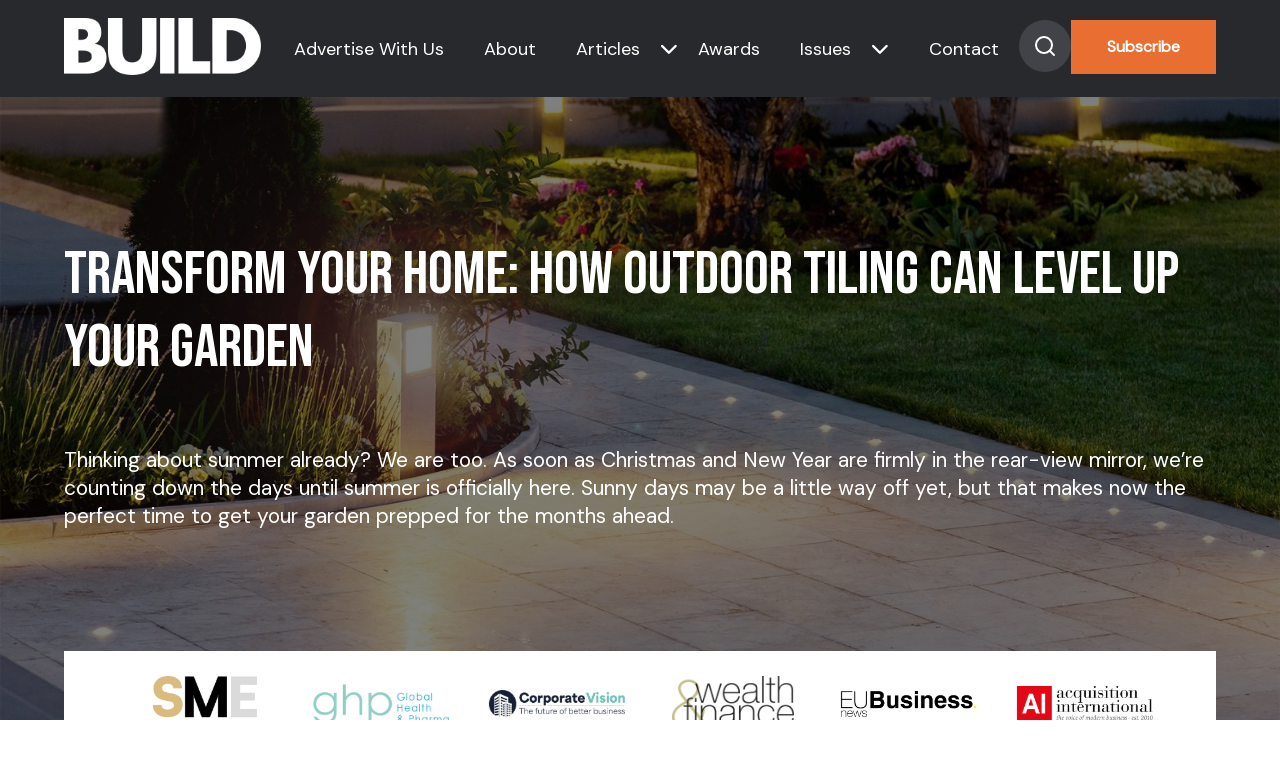

--- FILE ---
content_type: text/html; charset=UTF-8
request_url: https://www.build-review.com/transform-your-home-how-outdoor-tiling-can-level-up-your-garden/
body_size: 18501
content:
<!doctype html>
<html lang="en-GB" >

<head>
	<meta name="viewport" content="width=device-width, initial-scale=1" />
	<meta name='robots' content='index, follow, max-image-preview:large, max-snippet:-1, max-video-preview:-1' />

	<!-- This site is optimized with the Yoast SEO plugin v26.8 - https://yoast.com/product/yoast-seo-wordpress/ -->
	<title>Transform Your Home: How Outdoor Tiling Can Level Up Your Garden - BUILD Magazine</title>
	<meta name="description" content="Thinking about summer already? We are too. As soon as Christmas and New Year are firmly in the rear-view mirror, we’re counting down the days until summer is officially here. Sunny days may be a little way off yet, but that makes now the perfect time to get your garden prepped for the months ahead." />
	<link rel="canonical" href="https://www.build-review.com/transform-your-home-how-outdoor-tiling-can-level-up-your-garden/" />
	<meta property="og:locale" content="en_GB" />
	<meta property="og:type" content="article" />
	<meta property="og:title" content="Transform Your Home: How Outdoor Tiling Can Level Up Your Garden - BUILD Magazine" />
	<meta property="og:description" content="Thinking about summer already? We are too. As soon as Christmas and New Year are firmly in the rear-view mirror, we’re counting down the days until summer is officially here. Sunny days may be a little way off yet, but that makes now the perfect time to get your garden prepped for the months ahead." />
	<meta property="og:url" content="https://www.build-review.com/transform-your-home-how-outdoor-tiling-can-level-up-your-garden/" />
	<meta property="og:site_name" content="BUILD Magazine" />
	<meta property="article:published_time" content="2024-02-08T15:10:33+00:00" />
	<meta property="article:modified_time" content="2024-02-08T15:10:35+00:00" />
	<meta property="og:image" content="https://www.build-review.com/wp-content/uploads/2024/02/Outdoor-Tiles.jpg" />
	<meta property="og:image:width" content="1920" />
	<meta property="og:image:height" content="1080" />
	<meta name="author" content="root" />
	<meta name="twitter:card" content="summary_large_image" />
	<meta name="twitter:label1" content="Written by" />
	<meta name="twitter:data1" content="root" />
	<meta name="twitter:label2" content="Estimated reading time" />
	<meta name="twitter:data2" content="6 minutes" />
	<script type="application/ld+json" class="yoast-schema-graph">{"@context":"https://schema.org","@graph":[{"@type":"Article","@id":"https://www.build-review.com/transform-your-home-how-outdoor-tiling-can-level-up-your-garden/#article","isPartOf":{"@id":"https://www.build-review.com/transform-your-home-how-outdoor-tiling-can-level-up-your-garden/"},"author":{"name":"root","@id":"https://www.build-review.com/#/schema/person/6dfd1b51ce28069eae2b31841bb3607d"},"headline":"Transform Your Home: How Outdoor Tiling Can Level Up Your Garden","datePublished":"2024-02-08T15:10:33+00:00","dateModified":"2024-02-08T15:10:35+00:00","mainEntityOfPage":{"@id":"https://www.build-review.com/transform-your-home-how-outdoor-tiling-can-level-up-your-garden/"},"wordCount":1115,"publisher":{"@id":"https://www.build-review.com/#organization"},"image":{"@id":"https://www.build-review.com/transform-your-home-how-outdoor-tiling-can-level-up-your-garden/#primaryimage"},"thumbnailUrl":"https://www.build-review.com/wp-content/uploads/2024/02/Outdoor-Tiles.jpg","articleSection":["Construction &amp; Engineering","Design &amp; Architecture","News"],"inLanguage":"en-GB"},{"@type":"WebPage","@id":"https://www.build-review.com/transform-your-home-how-outdoor-tiling-can-level-up-your-garden/","url":"https://www.build-review.com/transform-your-home-how-outdoor-tiling-can-level-up-your-garden/","name":"Transform Your Home: How Outdoor Tiling Can Level Up Your Garden - BUILD Magazine","isPartOf":{"@id":"https://www.build-review.com/#website"},"primaryImageOfPage":{"@id":"https://www.build-review.com/transform-your-home-how-outdoor-tiling-can-level-up-your-garden/#primaryimage"},"image":{"@id":"https://www.build-review.com/transform-your-home-how-outdoor-tiling-can-level-up-your-garden/#primaryimage"},"thumbnailUrl":"https://www.build-review.com/wp-content/uploads/2024/02/Outdoor-Tiles.jpg","datePublished":"2024-02-08T15:10:33+00:00","dateModified":"2024-02-08T15:10:35+00:00","description":"Thinking about summer already? We are too. As soon as Christmas and New Year are firmly in the rear-view mirror, we’re counting down the days until summer is officially here. Sunny days may be a little way off yet, but that makes now the perfect time to get your garden prepped for the months ahead.","breadcrumb":{"@id":"https://www.build-review.com/transform-your-home-how-outdoor-tiling-can-level-up-your-garden/#breadcrumb"},"inLanguage":"en-GB","potentialAction":[{"@type":"ReadAction","target":["https://www.build-review.com/transform-your-home-how-outdoor-tiling-can-level-up-your-garden/"]}]},{"@type":"ImageObject","inLanguage":"en-GB","@id":"https://www.build-review.com/transform-your-home-how-outdoor-tiling-can-level-up-your-garden/#primaryimage","url":"https://www.build-review.com/wp-content/uploads/2024/02/Outdoor-Tiles.jpg","contentUrl":"https://www.build-review.com/wp-content/uploads/2024/02/Outdoor-Tiles.jpg","width":1920,"height":1080,"caption":"Outdoor Tiles"},{"@type":"BreadcrumbList","@id":"https://www.build-review.com/transform-your-home-how-outdoor-tiling-can-level-up-your-garden/#breadcrumb","itemListElement":[{"@type":"ListItem","position":1,"name":"Home","item":"/"},{"@type":"ListItem","position":2,"name":"Articles","item":"/news/"},{"@type":"ListItem","position":3,"name":"Transform Your Home: How Outdoor Tiling Can Level Up Your Garden"}]},{"@type":"WebSite","@id":"https://www.build-review.com/#website","url":"https://www.build-review.com/","name":"BUILD Magazine","description":"","publisher":{"@id":"https://www.build-review.com/#organization"},"potentialAction":[{"@type":"SearchAction","target":{"@type":"EntryPoint","urlTemplate":"https://www.build-review.com/?s={search_term_string}"},"query-input":{"@type":"PropertyValueSpecification","valueRequired":true,"valueName":"search_term_string"}}],"inLanguage":"en-GB"},{"@type":"Organization","@id":"https://www.build-review.com/#organization","name":"Build Magazine","url":"https://www.build-review.com/","logo":{"@type":"ImageObject","inLanguage":"en-GB","@id":"https://www.build-review.com/#/schema/logo/image/","url":"https://www.build-review.com/wp-content/uploads/2018/11/Build-Font-Normal-1.png","contentUrl":"https://www.build-review.com/wp-content/uploads/2018/11/Build-Font-Normal-1.png","width":1000,"height":289,"caption":"Build Magazine"},"image":{"@id":"https://www.build-review.com/#/schema/logo/image/"}},{"@type":"Person","@id":"https://www.build-review.com/#/schema/person/6dfd1b51ce28069eae2b31841bb3607d","name":"root","image":{"@type":"ImageObject","inLanguage":"en-GB","@id":"https://www.build-review.com/#/schema/person/image/","url":"https://secure.gravatar.com/avatar/aa137077bd2f0ab8dbe6a6f07ad7388fd661112f327ab1f1d6b3b6deb246f713?s=96&d=mm&r=g","contentUrl":"https://secure.gravatar.com/avatar/aa137077bd2f0ab8dbe6a6f07ad7388fd661112f327ab1f1d6b3b6deb246f713?s=96&d=mm&r=g","caption":"root"}}]}</script>
	<!-- / Yoast SEO plugin. -->


<link rel='dns-prefetch' href='//static.addtoany.com' />
<link rel="alternate" type="application/rss+xml" title="BUILD Magazine &raquo; Feed" href="https://www.build-review.com/feed/" />
<style id='wp-img-auto-sizes-contain-inline-css'>
img:is([sizes=auto i],[sizes^="auto," i]){contain-intrinsic-size:3000px 1500px}
/*# sourceURL=wp-img-auto-sizes-contain-inline-css */
</style>
<style id='wp-block-library-inline-css'>
:root{--wp-block-synced-color:#7a00df;--wp-block-synced-color--rgb:122,0,223;--wp-bound-block-color:var(--wp-block-synced-color);--wp-editor-canvas-background:#ddd;--wp-admin-theme-color:#007cba;--wp-admin-theme-color--rgb:0,124,186;--wp-admin-theme-color-darker-10:#006ba1;--wp-admin-theme-color-darker-10--rgb:0,107,160.5;--wp-admin-theme-color-darker-20:#005a87;--wp-admin-theme-color-darker-20--rgb:0,90,135;--wp-admin-border-width-focus:2px}@media (min-resolution:192dpi){:root{--wp-admin-border-width-focus:1.5px}}.wp-element-button{cursor:pointer}:root .has-very-light-gray-background-color{background-color:#eee}:root .has-very-dark-gray-background-color{background-color:#313131}:root .has-very-light-gray-color{color:#eee}:root .has-very-dark-gray-color{color:#313131}:root .has-vivid-green-cyan-to-vivid-cyan-blue-gradient-background{background:linear-gradient(135deg,#00d084,#0693e3)}:root .has-purple-crush-gradient-background{background:linear-gradient(135deg,#34e2e4,#4721fb 50%,#ab1dfe)}:root .has-hazy-dawn-gradient-background{background:linear-gradient(135deg,#faaca8,#dad0ec)}:root .has-subdued-olive-gradient-background{background:linear-gradient(135deg,#fafae1,#67a671)}:root .has-atomic-cream-gradient-background{background:linear-gradient(135deg,#fdd79a,#004a59)}:root .has-nightshade-gradient-background{background:linear-gradient(135deg,#330968,#31cdcf)}:root .has-midnight-gradient-background{background:linear-gradient(135deg,#020381,#2874fc)}:root{--wp--preset--font-size--normal:16px;--wp--preset--font-size--huge:42px}.has-regular-font-size{font-size:1em}.has-larger-font-size{font-size:2.625em}.has-normal-font-size{font-size:var(--wp--preset--font-size--normal)}.has-huge-font-size{font-size:var(--wp--preset--font-size--huge)}.has-text-align-center{text-align:center}.has-text-align-left{text-align:left}.has-text-align-right{text-align:right}.has-fit-text{white-space:nowrap!important}#end-resizable-editor-section{display:none}.aligncenter{clear:both}.items-justified-left{justify-content:flex-start}.items-justified-center{justify-content:center}.items-justified-right{justify-content:flex-end}.items-justified-space-between{justify-content:space-between}.screen-reader-text{border:0;clip-path:inset(50%);height:1px;margin:-1px;overflow:hidden;padding:0;position:absolute;width:1px;word-wrap:normal!important}.screen-reader-text:focus{background-color:#ddd;clip-path:none;color:#444;display:block;font-size:1em;height:auto;left:5px;line-height:normal;padding:15px 23px 14px;text-decoration:none;top:5px;width:auto;z-index:100000}html :where(.has-border-color){border-style:solid}html :where([style*=border-top-color]){border-top-style:solid}html :where([style*=border-right-color]){border-right-style:solid}html :where([style*=border-bottom-color]){border-bottom-style:solid}html :where([style*=border-left-color]){border-left-style:solid}html :where([style*=border-width]){border-style:solid}html :where([style*=border-top-width]){border-top-style:solid}html :where([style*=border-right-width]){border-right-style:solid}html :where([style*=border-bottom-width]){border-bottom-style:solid}html :where([style*=border-left-width]){border-left-style:solid}html :where(img[class*=wp-image-]){height:auto;max-width:100%}:where(figure){margin:0 0 1em}html :where(.is-position-sticky){--wp-admin--admin-bar--position-offset:var(--wp-admin--admin-bar--height,0px)}@media screen and (max-width:600px){html :where(.is-position-sticky){--wp-admin--admin-bar--position-offset:0px}}

/*# sourceURL=wp-block-library-inline-css */
</style><style id='wp-block-heading-inline-css'>
h1:where(.wp-block-heading).has-background,h2:where(.wp-block-heading).has-background,h3:where(.wp-block-heading).has-background,h4:where(.wp-block-heading).has-background,h5:where(.wp-block-heading).has-background,h6:where(.wp-block-heading).has-background{padding:1.25em 2.375em}h1.has-text-align-left[style*=writing-mode]:where([style*=vertical-lr]),h1.has-text-align-right[style*=writing-mode]:where([style*=vertical-rl]),h2.has-text-align-left[style*=writing-mode]:where([style*=vertical-lr]),h2.has-text-align-right[style*=writing-mode]:where([style*=vertical-rl]),h3.has-text-align-left[style*=writing-mode]:where([style*=vertical-lr]),h3.has-text-align-right[style*=writing-mode]:where([style*=vertical-rl]),h4.has-text-align-left[style*=writing-mode]:where([style*=vertical-lr]),h4.has-text-align-right[style*=writing-mode]:where([style*=vertical-rl]),h5.has-text-align-left[style*=writing-mode]:where([style*=vertical-lr]),h5.has-text-align-right[style*=writing-mode]:where([style*=vertical-rl]),h6.has-text-align-left[style*=writing-mode]:where([style*=vertical-lr]),h6.has-text-align-right[style*=writing-mode]:where([style*=vertical-rl]){rotate:180deg}
/*# sourceURL=https://www.build-review.com/wp-includes/blocks/heading/style.min.css */
</style>
<style id='wp-block-post-featured-image-inline-css'>
.wp-block-post-featured-image{margin-left:0;margin-right:0}.wp-block-post-featured-image a{display:block;height:100%}.wp-block-post-featured-image :where(img){box-sizing:border-box;height:auto;max-width:100%;vertical-align:bottom;width:100%}.wp-block-post-featured-image.alignfull img,.wp-block-post-featured-image.alignwide img{width:100%}.wp-block-post-featured-image .wp-block-post-featured-image__overlay.has-background-dim{background-color:#000;inset:0;position:absolute}.wp-block-post-featured-image{position:relative}.wp-block-post-featured-image .wp-block-post-featured-image__overlay.has-background-gradient{background-color:initial}.wp-block-post-featured-image .wp-block-post-featured-image__overlay.has-background-dim-0{opacity:0}.wp-block-post-featured-image .wp-block-post-featured-image__overlay.has-background-dim-10{opacity:.1}.wp-block-post-featured-image .wp-block-post-featured-image__overlay.has-background-dim-20{opacity:.2}.wp-block-post-featured-image .wp-block-post-featured-image__overlay.has-background-dim-30{opacity:.3}.wp-block-post-featured-image .wp-block-post-featured-image__overlay.has-background-dim-40{opacity:.4}.wp-block-post-featured-image .wp-block-post-featured-image__overlay.has-background-dim-50{opacity:.5}.wp-block-post-featured-image .wp-block-post-featured-image__overlay.has-background-dim-60{opacity:.6}.wp-block-post-featured-image .wp-block-post-featured-image__overlay.has-background-dim-70{opacity:.7}.wp-block-post-featured-image .wp-block-post-featured-image__overlay.has-background-dim-80{opacity:.8}.wp-block-post-featured-image .wp-block-post-featured-image__overlay.has-background-dim-90{opacity:.9}.wp-block-post-featured-image .wp-block-post-featured-image__overlay.has-background-dim-100{opacity:1}.wp-block-post-featured-image:where(.alignleft,.alignright){width:100%}
/*# sourceURL=https://www.build-review.com/wp-includes/blocks/post-featured-image/style.min.css */
</style>
<style id='wp-block-paragraph-inline-css'>
.is-small-text{font-size:.875em}.is-regular-text{font-size:1em}.is-large-text{font-size:2.25em}.is-larger-text{font-size:3em}.has-drop-cap:not(:focus):first-letter{float:left;font-size:8.4em;font-style:normal;font-weight:100;line-height:.68;margin:.05em .1em 0 0;text-transform:uppercase}body.rtl .has-drop-cap:not(:focus):first-letter{float:none;margin-left:.1em}p.has-drop-cap.has-background{overflow:hidden}:root :where(p.has-background){padding:1.25em 2.375em}:where(p.has-text-color:not(.has-link-color)) a{color:inherit}p.has-text-align-left[style*="writing-mode:vertical-lr"],p.has-text-align-right[style*="writing-mode:vertical-rl"]{rotate:180deg}
/*# sourceURL=https://www.build-review.com/wp-includes/blocks/paragraph/style.min.css */
</style>
<style id='wp-block-spacer-inline-css'>
.wp-block-spacer{clear:both}
/*# sourceURL=https://www.build-review.com/wp-includes/blocks/spacer/style.min.css */
</style>
<style id='global-styles-inline-css'>
:root{--wp--preset--aspect-ratio--square: 1;--wp--preset--aspect-ratio--4-3: 4/3;--wp--preset--aspect-ratio--3-4: 3/4;--wp--preset--aspect-ratio--3-2: 3/2;--wp--preset--aspect-ratio--2-3: 2/3;--wp--preset--aspect-ratio--16-9: 16/9;--wp--preset--aspect-ratio--9-16: 9/16;--wp--preset--color--black: #000000;--wp--preset--color--cyan-bluish-gray: #abb8c3;--wp--preset--color--white: #FFFFFF;--wp--preset--color--pale-pink: #f78da7;--wp--preset--color--vivid-red: #cf2e2e;--wp--preset--color--luminous-vivid-orange: #ff6900;--wp--preset--color--luminous-vivid-amber: #fcb900;--wp--preset--color--light-green-cyan: #7bdcb5;--wp--preset--color--vivid-green-cyan: #00d084;--wp--preset--color--pale-cyan-blue: #8ed1fc;--wp--preset--color--vivid-cyan-blue: #0693e3;--wp--preset--color--vivid-purple: #9b51e0;--wp--preset--color--dark-gray: #28303D;--wp--preset--color--gray: #39414D;--wp--preset--color--green: #D1E4DD;--wp--preset--color--blue: #D1DFE4;--wp--preset--color--purple: #D1D1E4;--wp--preset--color--red: #E4D1D1;--wp--preset--color--orange: #E4DAD1;--wp--preset--color--yellow: #EEEADD;--wp--preset--gradient--vivid-cyan-blue-to-vivid-purple: linear-gradient(135deg,rgb(6,147,227) 0%,rgb(155,81,224) 100%);--wp--preset--gradient--light-green-cyan-to-vivid-green-cyan: linear-gradient(135deg,rgb(122,220,180) 0%,rgb(0,208,130) 100%);--wp--preset--gradient--luminous-vivid-amber-to-luminous-vivid-orange: linear-gradient(135deg,rgb(252,185,0) 0%,rgb(255,105,0) 100%);--wp--preset--gradient--luminous-vivid-orange-to-vivid-red: linear-gradient(135deg,rgb(255,105,0) 0%,rgb(207,46,46) 100%);--wp--preset--gradient--very-light-gray-to-cyan-bluish-gray: linear-gradient(135deg,rgb(238,238,238) 0%,rgb(169,184,195) 100%);--wp--preset--gradient--cool-to-warm-spectrum: linear-gradient(135deg,rgb(74,234,220) 0%,rgb(151,120,209) 20%,rgb(207,42,186) 40%,rgb(238,44,130) 60%,rgb(251,105,98) 80%,rgb(254,248,76) 100%);--wp--preset--gradient--blush-light-purple: linear-gradient(135deg,rgb(255,206,236) 0%,rgb(152,150,240) 100%);--wp--preset--gradient--blush-bordeaux: linear-gradient(135deg,rgb(254,205,165) 0%,rgb(254,45,45) 50%,rgb(107,0,62) 100%);--wp--preset--gradient--luminous-dusk: linear-gradient(135deg,rgb(255,203,112) 0%,rgb(199,81,192) 50%,rgb(65,88,208) 100%);--wp--preset--gradient--pale-ocean: linear-gradient(135deg,rgb(255,245,203) 0%,rgb(182,227,212) 50%,rgb(51,167,181) 100%);--wp--preset--gradient--electric-grass: linear-gradient(135deg,rgb(202,248,128) 0%,rgb(113,206,126) 100%);--wp--preset--gradient--midnight: linear-gradient(135deg,rgb(2,3,129) 0%,rgb(40,116,252) 100%);--wp--preset--gradient--purple-to-yellow: linear-gradient(160deg, #D1D1E4 0%, #EEEADD 100%);--wp--preset--gradient--yellow-to-purple: linear-gradient(160deg, #EEEADD 0%, #D1D1E4 100%);--wp--preset--gradient--green-to-yellow: linear-gradient(160deg, #D1E4DD 0%, #EEEADD 100%);--wp--preset--gradient--yellow-to-green: linear-gradient(160deg, #EEEADD 0%, #D1E4DD 100%);--wp--preset--gradient--red-to-yellow: linear-gradient(160deg, #E4D1D1 0%, #EEEADD 100%);--wp--preset--gradient--yellow-to-red: linear-gradient(160deg, #EEEADD 0%, #E4D1D1 100%);--wp--preset--gradient--purple-to-red: linear-gradient(160deg, #D1D1E4 0%, #E4D1D1 100%);--wp--preset--gradient--red-to-purple: linear-gradient(160deg, #E4D1D1 0%, #D1D1E4 100%);--wp--preset--font-size--small: 18px;--wp--preset--font-size--medium: 20px;--wp--preset--font-size--large: 24px;--wp--preset--font-size--x-large: 42px;--wp--preset--font-size--extra-small: 16px;--wp--preset--font-size--normal: 20px;--wp--preset--font-size--extra-large: 40px;--wp--preset--font-size--huge: 96px;--wp--preset--font-size--gigantic: 144px;--wp--preset--spacing--20: 0.44rem;--wp--preset--spacing--30: 0.67rem;--wp--preset--spacing--40: 1rem;--wp--preset--spacing--50: 1.5rem;--wp--preset--spacing--60: 2.25rem;--wp--preset--spacing--70: 3.38rem;--wp--preset--spacing--80: 5.06rem;--wp--preset--shadow--natural: 6px 6px 9px rgba(0, 0, 0, 0.2);--wp--preset--shadow--deep: 12px 12px 50px rgba(0, 0, 0, 0.4);--wp--preset--shadow--sharp: 6px 6px 0px rgba(0, 0, 0, 0.2);--wp--preset--shadow--outlined: 6px 6px 0px -3px rgb(255, 255, 255), 6px 6px rgb(0, 0, 0);--wp--preset--shadow--crisp: 6px 6px 0px rgb(0, 0, 0);}:where(.is-layout-flex){gap: 0.5em;}:where(.is-layout-grid){gap: 0.5em;}body .is-layout-flex{display: flex;}.is-layout-flex{flex-wrap: wrap;align-items: center;}.is-layout-flex > :is(*, div){margin: 0;}body .is-layout-grid{display: grid;}.is-layout-grid > :is(*, div){margin: 0;}:where(.wp-block-columns.is-layout-flex){gap: 2em;}:where(.wp-block-columns.is-layout-grid){gap: 2em;}:where(.wp-block-post-template.is-layout-flex){gap: 1.25em;}:where(.wp-block-post-template.is-layout-grid){gap: 1.25em;}.has-black-color{color: var(--wp--preset--color--black) !important;}.has-cyan-bluish-gray-color{color: var(--wp--preset--color--cyan-bluish-gray) !important;}.has-white-color{color: var(--wp--preset--color--white) !important;}.has-pale-pink-color{color: var(--wp--preset--color--pale-pink) !important;}.has-vivid-red-color{color: var(--wp--preset--color--vivid-red) !important;}.has-luminous-vivid-orange-color{color: var(--wp--preset--color--luminous-vivid-orange) !important;}.has-luminous-vivid-amber-color{color: var(--wp--preset--color--luminous-vivid-amber) !important;}.has-light-green-cyan-color{color: var(--wp--preset--color--light-green-cyan) !important;}.has-vivid-green-cyan-color{color: var(--wp--preset--color--vivid-green-cyan) !important;}.has-pale-cyan-blue-color{color: var(--wp--preset--color--pale-cyan-blue) !important;}.has-vivid-cyan-blue-color{color: var(--wp--preset--color--vivid-cyan-blue) !important;}.has-vivid-purple-color{color: var(--wp--preset--color--vivid-purple) !important;}.has-black-background-color{background-color: var(--wp--preset--color--black) !important;}.has-cyan-bluish-gray-background-color{background-color: var(--wp--preset--color--cyan-bluish-gray) !important;}.has-white-background-color{background-color: var(--wp--preset--color--white) !important;}.has-pale-pink-background-color{background-color: var(--wp--preset--color--pale-pink) !important;}.has-vivid-red-background-color{background-color: var(--wp--preset--color--vivid-red) !important;}.has-luminous-vivid-orange-background-color{background-color: var(--wp--preset--color--luminous-vivid-orange) !important;}.has-luminous-vivid-amber-background-color{background-color: var(--wp--preset--color--luminous-vivid-amber) !important;}.has-light-green-cyan-background-color{background-color: var(--wp--preset--color--light-green-cyan) !important;}.has-vivid-green-cyan-background-color{background-color: var(--wp--preset--color--vivid-green-cyan) !important;}.has-pale-cyan-blue-background-color{background-color: var(--wp--preset--color--pale-cyan-blue) !important;}.has-vivid-cyan-blue-background-color{background-color: var(--wp--preset--color--vivid-cyan-blue) !important;}.has-vivid-purple-background-color{background-color: var(--wp--preset--color--vivid-purple) !important;}.has-black-border-color{border-color: var(--wp--preset--color--black) !important;}.has-cyan-bluish-gray-border-color{border-color: var(--wp--preset--color--cyan-bluish-gray) !important;}.has-white-border-color{border-color: var(--wp--preset--color--white) !important;}.has-pale-pink-border-color{border-color: var(--wp--preset--color--pale-pink) !important;}.has-vivid-red-border-color{border-color: var(--wp--preset--color--vivid-red) !important;}.has-luminous-vivid-orange-border-color{border-color: var(--wp--preset--color--luminous-vivid-orange) !important;}.has-luminous-vivid-amber-border-color{border-color: var(--wp--preset--color--luminous-vivid-amber) !important;}.has-light-green-cyan-border-color{border-color: var(--wp--preset--color--light-green-cyan) !important;}.has-vivid-green-cyan-border-color{border-color: var(--wp--preset--color--vivid-green-cyan) !important;}.has-pale-cyan-blue-border-color{border-color: var(--wp--preset--color--pale-cyan-blue) !important;}.has-vivid-cyan-blue-border-color{border-color: var(--wp--preset--color--vivid-cyan-blue) !important;}.has-vivid-purple-border-color{border-color: var(--wp--preset--color--vivid-purple) !important;}.has-vivid-cyan-blue-to-vivid-purple-gradient-background{background: var(--wp--preset--gradient--vivid-cyan-blue-to-vivid-purple) !important;}.has-light-green-cyan-to-vivid-green-cyan-gradient-background{background: var(--wp--preset--gradient--light-green-cyan-to-vivid-green-cyan) !important;}.has-luminous-vivid-amber-to-luminous-vivid-orange-gradient-background{background: var(--wp--preset--gradient--luminous-vivid-amber-to-luminous-vivid-orange) !important;}.has-luminous-vivid-orange-to-vivid-red-gradient-background{background: var(--wp--preset--gradient--luminous-vivid-orange-to-vivid-red) !important;}.has-very-light-gray-to-cyan-bluish-gray-gradient-background{background: var(--wp--preset--gradient--very-light-gray-to-cyan-bluish-gray) !important;}.has-cool-to-warm-spectrum-gradient-background{background: var(--wp--preset--gradient--cool-to-warm-spectrum) !important;}.has-blush-light-purple-gradient-background{background: var(--wp--preset--gradient--blush-light-purple) !important;}.has-blush-bordeaux-gradient-background{background: var(--wp--preset--gradient--blush-bordeaux) !important;}.has-luminous-dusk-gradient-background{background: var(--wp--preset--gradient--luminous-dusk) !important;}.has-pale-ocean-gradient-background{background: var(--wp--preset--gradient--pale-ocean) !important;}.has-electric-grass-gradient-background{background: var(--wp--preset--gradient--electric-grass) !important;}.has-midnight-gradient-background{background: var(--wp--preset--gradient--midnight) !important;}.has-small-font-size{font-size: var(--wp--preset--font-size--small) !important;}.has-medium-font-size{font-size: var(--wp--preset--font-size--medium) !important;}.has-large-font-size{font-size: var(--wp--preset--font-size--large) !important;}.has-x-large-font-size{font-size: var(--wp--preset--font-size--x-large) !important;}
/*# sourceURL=global-styles-inline-css */
</style>

<style id='classic-theme-styles-inline-css'>
/*! This file is auto-generated */
.wp-block-button__link{color:#fff;background-color:#32373c;border-radius:9999px;box-shadow:none;text-decoration:none;padding:calc(.667em + 2px) calc(1.333em + 2px);font-size:1.125em}.wp-block-file__button{background:#32373c;color:#fff;text-decoration:none}
/*# sourceURL=/wp-includes/css/classic-themes.min.css */
</style>
<link rel='stylesheet' id='twenty-twenty-one-custom-color-overrides-css' href='https://www.build-review.com/wp-content/themes/build-theme/assets/css/custom-color-overrides.css?ver=6.9' media='all' />
<link rel='stylesheet' id='twenty-twenty-one-style-css' href='https://www.build-review.com/wp-content/themes/build-theme/style.css?ver=6.9' media='all' />
<link rel='stylesheet' id='twenty-twenty-one-print-style-css' href='https://www.build-review.com/wp-content/themes/build-theme/assets/css/print.css?ver=6.9' media='print' />
<link rel='stylesheet' id='addtoany-css' href='https://www.build-review.com/wp-content/plugins/add-to-any/addtoany.min.css?ver=1.16' media='all' />
<script id="addtoany-core-js-before">
window.a2a_config=window.a2a_config||{};a2a_config.callbacks=[];a2a_config.overlays=[];a2a_config.templates={};a2a_localize = {
	Share: "Share",
	Save: "Save",
	Subscribe: "Subscribe",
	Email: "Email",
	Bookmark: "Bookmark",
	ShowAll: "Show All",
	ShowLess: "Show less",
	FindServices: "Find service(s)",
	FindAnyServiceToAddTo: "Instantly find any service to add to",
	PoweredBy: "Powered by",
	ShareViaEmail: "Share via email",
	SubscribeViaEmail: "Subscribe via email",
	BookmarkInYourBrowser: "Bookmark in your browser",
	BookmarkInstructions: "Press Ctrl+D or \u2318+D to bookmark this page",
	AddToYourFavorites: "Add to your favourites",
	SendFromWebOrProgram: "Send from any email address or email program",
	EmailProgram: "Email program",
	More: "More&#8230;",
	ThanksForSharing: "Thanks for sharing!",
	ThanksForFollowing: "Thanks for following!"
};


//# sourceURL=addtoany-core-js-before
</script>
<script defer src="https://static.addtoany.com/menu/page.js" id="addtoany-core-js"></script>
<script src="https://www.build-review.com/wp-includes/js/jquery/jquery.min.js?ver=3.7.1" id="jquery-core-js"></script>
<script src="https://www.build-review.com/wp-includes/js/jquery/jquery-migrate.min.js?ver=3.4.1" id="jquery-migrate-js"></script>
<script defer src="https://www.build-review.com/wp-content/plugins/add-to-any/addtoany.min.js?ver=1.1" id="addtoany-jquery-js"></script>
<script src="https://www.build-review.com/wp-content/plugins/davina-response/public/js/davina-response-public.js?ver=1.12.0" id="davina-response-js"></script>
        <!-- AI Global Media - Global Core Code -->
    <script>
        window.aigm_core_loaded = false;
        window.aigm_core_loaded_events = [];
        window.onAIGMCoreLoaded = (callback) => {
            if(window.aigm_core_loaded) { callback(); return; }
            window.aigm_core_loaded_events.push(callback);
        };
    </script>
    <link href="https://production.aiglobalmedia.net/assets/ai-global-media-core/public/core.min.css?v=1.21" rel="preload stylesheet" as="style" type="text/css">
    <script src="https://production.aiglobalmedia.net/assets/ai-global-media-core/public/core.min.js?v=1.21" async></script>

    <script src="https://js-de.sentry-cdn.com/928b0ecef765c065ae841d86a2f67312.min.js" crossorigin="anonymous"></script>
    <!-- Google Tag Manager -->
    <script>(function(w,d,s,l,i){w[l]=w[l]||[];w[l].push({'gtm.start':
    new Date().getTime(),event:'gtm.js'});var f=d.getElementsByTagName(s)[0],
    j=d.createElement(s),dl=l!='dataLayer'?'&l='+l:'';j.async=true;j.src=
    'https://www.googletagmanager.com/gtm.js?id='+i+dl;f.parentNode.insertBefore(j,f);
    })(window,document,'script','dataLayer','GTM-K7P5SMN');</script>
    <!-- End Google Tag Manager -->
    
    <!-- Google tag (gtag.js) -->
    <script>
        window.dataLayer = window.dataLayer || [];

        function gtag() {
            dataLayer.push(arguments);
        }
    </script>

	<link rel="preconnect" href="https://fonts.googleapis.com">
    <link rel="preconnect" href="https://fonts.gstatic.com" crossorigin>
    <link href="https://fonts.googleapis.com/css2?family=DM+Sans:opsz@9..40&display=swap" rel="stylesheet">
    <link href="https://fonts.googleapis.com/css2?family=Bebas+Neue&display=swap" rel="stylesheet">

	<link rel="stylesheet" href="https://production.aiglobalmedia.net/assets/libraries/slick/slick.min.css">
	<link rel="stylesheet" href="https://production.aiglobalmedia.net/assets/webfonts/font-awesome/css/all.min.css">
	<link rel="stylesheet" href="/wp-content/themes/build-theme/style-custom.css?v=1767783708">

	<meta name="p:domain_verify" content="32425bde41d47d8b8135c909539031d1">
    <meta name='linkatomic-verify-code' content='153fb61db17c25a3384012216e782482'>
    <!-- e9a8cc87fb941d64f7b25170c767e075e73cd8ba -->
</head>

<body class="wp-singular post-template-default single single-post postid-153939 single-format-standard wp-embed-responsive wp-theme-build-theme is-light-theme no-js singular has-main-navigation">
	    <noscript id="aigm-js-noscript-warning">
        <div style="position: fixed; bottom: 0px; left: 0px; z-index: 500; background: red; width: 100%; padding: 16px 20px; text-align: center; color: #fff; font-weight: 600; font-size: 18px;">
            <span>Please enable JavaScript in your web browser settings, under the site permissions section to unlock full site functionality.</span> 
            <a href="https://www.enable-javascript.com/" target="_blank" rel="nofollow" style="color: #ffc9c9; text-decoration: underline; text-underline-offset: 0px; text-underline-position: under; text-decoration-color: rgb(255 255 255 / 50%);">Click here for help.</a>
        </div>
    </noscript>

    <!-- Google Tag Manager (noscript) -->
    <noscript><iframe src="https://www.googletagmanager.com/ns.html?id=GTM-K7P5SMN"
    height="0" width="0" style="display:none;visibility:hidden"></iframe></noscript>
    <!-- End Google Tag Manager (noscript) -->

	<div id="page" class="site">
		<header>
			<div class="hero-header">
				<div class="hero-header-inner">
					<a href="https://www.build-review.com/"><img class="site-logo"
							src="https://production.aiglobalmedia.net/assets/images/brand-logos/brand-build-white.png"
							alt=""></a>
					<div class="nav-container">
						<nav class="header-nav">

							<div class="burger-menu">
								<div class="bar">
									<span class="bar-1"> </span>
									<span class="bar-2"> </span>
									<span class="bar-3"> </span>
								</div>
							</div>
						</nav>
					</div>
					<div class="menu">
						<ul>
							<li class="menu-item"><a
									href="https://www.build-review.com/advertise-with-us">Advertise With Us</a>
							</li>
							<li class="menu-item"><a href="https://www.build-review.com/about-us">About</a></li>
							<li class="category-submenu-mobile" data-delay="50">
								<a href="https://www.build-review.com/news">Articles</a>
								<div class="submenu-mobile">
									<ul>
																						<li onclick="location.href='https://www.build-review.com/category/sustainability/'">
													<a class="mobile-submenu-links"
														href="https://www.build-review.com/category/sustainability/">
														Sustainability													</a>
												</li>
																								<li onclick="location.href='https://www.build-review.com/category/infrastructure/'">
													<a class="mobile-submenu-links"
														href="https://www.build-review.com/category/infrastructure/">
														Infrastructure													</a>
												</li>
																								<li onclick="location.href='https://www.build-review.com/category/property-and-real-estate/'">
													<a class="mobile-submenu-links"
														href="https://www.build-review.com/category/property-and-real-estate/">
														Property &amp; Real Estate													</a>
												</li>
																								<li onclick="location.href='https://www.build-review.com/category/construction-and-engineering/'">
													<a class="mobile-submenu-links"
														href="https://www.build-review.com/category/construction-and-engineering/">
														Construction &amp; Engineering													</a>
												</li>
																								<li onclick="location.href='https://www.build-review.com/category/design-and-architecture/'">
													<a class="mobile-submenu-links"
														href="https://www.build-review.com/category/design-and-architecture/">
														Design &amp; Architecture													</a>
												</li>
																					</ul>
								</div>
							</li>
							<li class="has-submenu toggle-submenu menu-item header-nav-submenu">
								<a href="https://www.build-review.com/news">Articles</a><i
									class="cat-submenu-toggle nav-arrow fa-solid fa-chevron-down"></i>
							</li>
							<li class="menu-item" data-delay="100"><a
									href="https://www.build-review.com/build-awards">Awards</a></li>
							<li class="issue-submenu-mobile" data-delay="50">
								<a href="https://www.build-review.com/magazine">Issues</a>
								<div class="submenu-mobile">
									<ul>
																						<li onclick="location.href='https://www.build-review.com/category/design-and-architecture/'">
													<a class="mobile-submenu-links" href="https://www.build-review.com/q4-2025/">
														Q4 2025													</a>
												</li>

																								<li onclick="location.href='https://www.build-review.com/category/design-and-architecture/'">
													<a class="mobile-submenu-links" href="https://www.build-review.com/q3-2025/">
														Q3 2025													</a>
												</li>

																								<li onclick="location.href='https://www.build-review.com/category/design-and-architecture/'">
													<a class="mobile-submenu-links" href="https://www.build-review.com/q2-2025/">
														Q2 2025													</a>
												</li>

																								<li onclick="location.href='https://www.build-review.com/category/design-and-architecture/'">
													<a class="mobile-submenu-links" href="https://www.build-review.com/q1-2025/">
														Q1 2025													</a>
												</li>

																								<li onclick="location.href='https://www.build-review.com/category/design-and-architecture/'">
													<a class="mobile-submenu-links" href="https://www.build-review.com/q4-2024/">
														Q4 2024													</a>
												</li>

																					</ul>
								</div>
							</li>
							<li class="has-submenu-issue toggle-submenu-issue menu-item" data-delay="150"><a
									href="https://www.build-review.com/magazine">Issues</a><i
									class="issue-submenu-toggle nav-arrow fa-solid fa-chevron-down"></i></li>

							<li class="menu-item"><a href="https://www.build-review.com/contact-us">Contact</a>
							</li>
							<div>
								<div class="search-toggle" data-delay="250">
									<svg xmlns="http://www.w3.org/2000/svg" width="52" height="52" viewBox="0 0 52 52"
										fill="none">
										<circle cx="26" cy="26" r="26" fill="#424348" />
										<path
											d="M25 33C29.4183 33 33 29.4183 33 25C33 20.5817 29.4183 17 25 17C20.5817 17 17 20.5817 17 25C17 29.4183 20.5817 33 25 33Z"
											stroke="white" stroke-width="2" stroke-linecap="round"
											stroke-linejoin="round" />
										<path d="M35.0004 34.9999L30.6504 30.6499" stroke="white" stroke-width="2"
											stroke-linecap="round" stroke-linejoin="round" />
									</svg>

								</div>
								<button class="main-CTA" data-delay="300"
									onclick="location.href='https://www.build-review.com/subscribe'">Subscribe</button>
							</div>
						</ul>
					</div>


				</div>
			</div>
			<div class="hero-search">
				<form role="search"  method="get" class="search-form" action="https://www.build-review.com/">
	<label for="search-form-1">Search&hellip;</label>
	<input type="search" id="search-form-1" class="search-field" value="" name="s" autofocus />
	<input type="submit" class="search-submit" value="Search" />
</form>
			</div>
			<div class="submenu-issue">
				<p class="small-orange">Issues</p>
				<ul>
												<li>
								<div class="issue-single-nav">
									<img src="https://www.build-review.com/wp-content/uploads/2025/10/BUILD-Q4-2025-Cover-2-1568x2218.jpg" data-src-original="https://www.build-review.com/wp-content/uploads/2025/10/BUILD-Q4-2025-Cover-2-1568x2218.jpg" alt="Issue magazine cover" loading="lazy" decoding="async"  class="">									<div>
										<a href="https://www.build-review.com/q4-2025/">
											<p class="issue-single-title-nav">
												Q4 2025											</p>
										</a>
										<p class="issue-single-desc-nav">
											Welcome to the Q4 2025 issue of&hellip;										</p>
										<a class="issue-single-link" href="https://www.build-review.com/q4-2025/">Read More</a>
									</div>
								</div>
							</li>

														<li>
								<div class="issue-single-nav">
									<img src="https://www.build-review.com/wp-content/uploads/2025/07/BUILD-Q3-2025-cover-1568x2218.jpg" data-src-original="https://www.build-review.com/wp-content/uploads/2025/07/BUILD-Q3-2025-cover-1568x2218.jpg" alt="Issue magazine cover" loading="lazy" decoding="async"  class="">									<div>
										<a href="https://www.build-review.com/q3-2025/">
											<p class="issue-single-title-nav">
												Q3 2025											</p>
										</a>
										<p class="issue-single-desc-nav">
											Welcome to the Q3 2025 issue of&hellip;										</p>
										<a class="issue-single-link" href="https://www.build-review.com/q3-2025/">Read More</a>
									</div>
								</div>
							</li>

														<li>
								<div class="issue-single-nav">
									<img src="https://www.build-review.com/wp-content/uploads/2025/04/BUILD-Q2-2025-Cover-1568x2218.jpg" data-src-original="https://www.build-review.com/wp-content/uploads/2025/04/BUILD-Q2-2025-Cover-1568x2218.jpg" alt="Issue magazine cover" loading="lazy" decoding="async"  class="">									<div>
										<a href="https://www.build-review.com/q2-2025/">
											<p class="issue-single-title-nav">
												Q2 2025											</p>
										</a>
										<p class="issue-single-desc-nav">
											Welcome to the Q2 2025 issue of&hellip;										</p>
										<a class="issue-single-link" href="https://www.build-review.com/q2-2025/">Read More</a>
									</div>
								</div>
							</li>

														<li>
								<div class="issue-single-nav">
									<img src="https://www.build-review.com/wp-content/uploads/2025/02/BUILD-Q1-2025-cover.jpg" data-src-original="https://www.build-review.com/wp-content/uploads/2025/02/BUILD-Q1-2025-cover.jpg" alt="Issue magazine cover" loading="lazy" decoding="async"  class="">									<div>
										<a href="https://www.build-review.com/q1-2025/">
											<p class="issue-single-title-nav">
												Q1 2025											</p>
										</a>
										<p class="issue-single-desc-nav">
											Welcome to the Q1 2025 issue of&hellip;										</p>
										<a class="issue-single-link" href="https://www.build-review.com/q1-2025/">Read More</a>
									</div>
								</div>
							</li>

														<li>
								<div class="issue-single-nav">
									<img src="https://www.build-review.com/wp-content/uploads/2024/10/BUILD-Q4-2024-cover-1568x2218.jpg" data-src-original="https://www.build-review.com/wp-content/uploads/2024/10/BUILD-Q4-2024-cover-1568x2218.jpg" alt="Issue magazine cover" loading="lazy" decoding="async"  class="">									<div>
										<a href="https://www.build-review.com/q4-2024/">
											<p class="issue-single-title-nav">
												Q4 2024											</p>
										</a>
										<p class="issue-single-desc-nav">
											Welcome to the Q4 issue of BUILD&hellip;										</p>
										<a class="issue-single-link" href="https://www.build-review.com/q4-2024/">Read More</a>
									</div>
								</div>
							</li>

														<li>
								<div class="issue-single-nav">
									<img src="https://www.build-review.com/wp-content/uploads/2024/07/BUILD-Q3-2024-Cover-1568x2218.jpg" data-src-original="https://www.build-review.com/wp-content/uploads/2024/07/BUILD-Q3-2024-Cover-1568x2218.jpg" alt="Issue magazine cover" loading="lazy" decoding="async"  class="">									<div>
										<a href="https://www.build-review.com/q3-2024/">
											<p class="issue-single-title-nav">
												Q3 2024											</p>
										</a>
										<p class="issue-single-desc-nav">
											Welcome to the Q3 issue of BUILD&hellip;										</p>
										<a class="issue-single-link" href="https://www.build-review.com/q3-2024/">Read More</a>
									</div>
								</div>
							</li>

											</ul>
			</div>
			<div class="submenu">
				<ul>
					
							<li onclick="location.href='https://www.build-review.com/category/sustainability/'">
								<img src="https://www.build-review.com/wp-content/themes/build-theme/assets/images/sus-bg.jpg" data-src-original="https://www.build-review.com/wp-content/themes/build-theme/assets/images/sus-bg.jpg" alt="Category background images" loading="lazy" decoding="async"  class="">								<div class="overlay"></div>
								<a class="submenu-links" href="https://www.build-review.com/category/sustainability/">
									Sustainability								</a>
							</li>
							
							<li onclick="location.href='https://www.build-review.com/category/infrastructure/'">
								<img src="https://www.build-review.com/wp-content/themes/build-theme/assets/images/inf-bg.png" data-src-original="https://www.build-review.com/wp-content/themes/build-theme/assets/images/inf-bg.png" alt="Category background images" loading="lazy" decoding="async"  class="">								<div class="overlay"></div>
								<a class="submenu-links" href="https://www.build-review.com/category/infrastructure/">
									Infrastructure								</a>
							</li>
							
							<li onclick="location.href='https://www.build-review.com/category/property-and-real-estate/'">
								<img src="https://www.build-review.com/wp-content/themes/build-theme/assets/images/estate-bg.jpg" data-src-original="https://www.build-review.com/wp-content/themes/build-theme/assets/images/estate-bg.jpg" alt="Category background images" loading="lazy" decoding="async"  class="">								<div class="overlay"></div>
								<a class="submenu-links" href="https://www.build-review.com/category/property-and-real-estate/">
									Property &amp; Real Estate								</a>
							</li>
							
							<li onclick="location.href='https://www.build-review.com/category/construction-and-engineering/'">
								<img src="https://www.build-review.com/wp-content/themes/build-theme/assets/images/con-bg.jpg" data-src-original="https://www.build-review.com/wp-content/themes/build-theme/assets/images/con-bg.jpg" alt="Category background images" loading="lazy" decoding="async"  class="">								<div class="overlay"></div>
								<a class="submenu-links" href="https://www.build-review.com/category/construction-and-engineering/">
									Construction &amp; Engineering								</a>
							</li>
							
							<li onclick="location.href='https://www.build-review.com/category/design-and-architecture/'">
								<img src="https://www.build-review.com/wp-content/themes/build-theme/assets/images/design-bg.png" data-src-original="https://www.build-review.com/wp-content/themes/build-theme/assets/images/design-bg.png" alt="Category background images" loading="lazy" decoding="async"  class="">								<div class="overlay"></div>
								<a class="submenu-links" href="https://www.build-review.com/category/design-and-architecture/">
									Design &amp; Architecture								</a>
							</li>
											</ul>
			</div>
		</header>

		<div id="content" class="site-content">
			<div id="primary" class="content-area">
				<main id="main" class="site-main">
					<div class="btt">
    <div class="btt-btn">
        <p>Back to Top</p>
        <svg xmlns="http://www.w3.org/2000/svg" width="35" height="35" viewBox="0 0 35 35" fill="none">
            <rect x="0.20874" y="0.10498" width="34.7422" height="34.7422" fill="#E66E0E"/>
            <path d="M17.5798 26.4799V8.47217" stroke="#FCFCFF" stroke-width="2" stroke-linecap="round" stroke-linejoin="round"/>
            <path d="M12.6199 13.4321L17.5798 8.47217L22.5398 13.4321" stroke="#FCFCFF" stroke-width="2" stroke-linecap="round" stroke-linejoin="round"/>
        </svg>
    </div>
    
</div>
			<div class="hero-section-posts">
				<div class="overlay"></div>
				<img src="https://www.build-review.com/wp-content/uploads/2024/02/Outdoor-Tiles-1568x882.jpg" alt="">

				<div class="hero-section-posts-inner">
					<div class="hero-section-posts-text">
						<h1>
						Transform Your Home: How Outdoor Tiling Can Level Up Your Garden						</h1>
						<p>
						Thinking about summer already? We are too. As soon as Christmas and New Year are firmly in the rear-view mirror, we’re counting down the days until summer is officially here. Sunny days may be a little way off yet, but that makes now the perfect time to get your garden prepped for the months ahead. 						</p>
					</div>
				<div class="slider">
    <ul id="hero-slider">
        <li><a href="https://www.apac-insider.com/" target="_blank" title="APAC Insider"><img src="https://production.aiglobalmedia.net/assets/images/brand-logos/brand-apac.png" alt="APAC Insider" loading="lazy" decoding="async" height="185" width="51"></a></li><li><a href="https://www.sme-news.co.uk/" target="_blank" title="SME News"><img src="https://production.aiglobalmedia.net/assets/images/brand-logos/brand-sme-stacked-v2.png" alt="SME News" loading="lazy" decoding="async" height="185" width="51"></a></li><li><a href="https://www.ghp-news.com/" target="_blank" title="GHP News"><img src="https://production.aiglobalmedia.net/assets/images/brand-logos/brand-ghp.png" alt="GHP News" loading="lazy" decoding="async" height="185" width="51"></a></li><li><a href="https://www.corporatevision-news.com/" target="_blank" title="Corporate Vision"><img src="https://production.aiglobalmedia.net/assets/images/brand-logos/brand-cv-v2.png" alt="Corporate Vision" loading="lazy" decoding="async" height="185" width="51"></a></li><li><a href="https://www.wealthandfinance-news.com/" target="_blank" title="Wealth &amp; Finance International"><img src="https://production.aiglobalmedia.net/assets/images/brand-logos/brand-waf.png" alt="Wealth &amp; Finance International" loading="lazy" decoding="async" height="185" width="51"></a></li><li><a href="https://www.eubusinessnews.com/" target="_blank" title="EU Business News"><img src="https://production.aiglobalmedia.net/assets/images/brand-logos/brand-eubn.png" alt="EU Business News" loading="lazy" decoding="async" height="185" width="51"></a></li><li><a href="https://acquisitioninternational.digital/" target="_blank" title="Acquisition International"><img src="https://production.aiglobalmedia.net/assets/images/brand-logos/brand-acq.png" alt="Acquisition International" loading="lazy" decoding="async" height="185" width="51"></a></li><li><a href="https://www.ceo-review.com/" target="_blank" title="CEO Monthly"><img src="https://production.aiglobalmedia.net/assets/images/brand-logos/brand-ceo.png" alt="CEO Monthly" loading="lazy" decoding="async" height="185" width="51"></a></li><li><a href="https://www.mea-markets.com/" target="_blank" title="MEA Markets"><img src="https://production.aiglobalmedia.net/assets/images/brand-logos/brand-mea-purple.png" alt="MEA Markets" loading="lazy" decoding="async" height="185" width="51"></a></li><li><a href="https://www.lux-review.com/" target="_blank" title="LUXlife Magazine"><img src="https://production.aiglobalmedia.net/assets/images/brand-logos/brand-lux-stacked.png" alt="LUXlife Magazine" loading="lazy" decoding="async" height="185" width="51"></a></li>    </ul>
</div>				</div>
			</div>

            <script>window.aigmAdvertSystemTrack = function(advert_id) {
    fetch('/wp-admin/admin-ajax.php', {
        method: 'POST',
        headers: {
            'Content-Type': 'application/x-www-form-urlencoded'
        },
        body: 'action=track_aigm_advert_click&id=' + encodeURIComponent(advert_id)
    })
    .then(response => {
        if(!response.ok) throw new Error('[AIGM] Could not track ad click.');
        return response.text();
    })
    .then(data => {
        //console.log('[AIGM] Ad click tracked:', data);
    })
    .catch(error => {
        //console.error('[AIGM] There was a problem with the fetch operation:', error);
    });
};

window.aigmAdvertSystemOpenPopup = function(url, width, height) {
    let left = (screen.width - width) / 2;
    let top = (screen.height - height) / 2;
    window.open(url, 'popup', `width=${width},height=${height},top=${top},left=${left}`);
};</script><!-- Advert section shown -->
                <div class="aigm-advert-system-section ">
                    <div class="footer-inner">
                        <a class="aigm-advert-system-banner" onClick="window.aigmAdvertSystemTrack(278320);" onMouseDown="if(event.button === 1) { window.aigmAdvertSystemTrack(278320); }" rel="sponsored noopener" target="_self" href="javascript:window.aigmAdvertSystemOpenPopup(`https://forms.ai-publishing.com/aiglobal/form/AIGlobalMediaAwardVotingForm/formperma/Ts3ZufI7CmJTDMJaWiuDjiXDxBFZ6jI26xKaiQKooQM?Brand=BUILD&amp;BrandName=BUILD&amp;Team=Award&amp;LeadSource=Marketing%20-%20Votes&amp;Campaign=Facilities%20Management%20Awards%202026&amp;referrername=WebBanner`, 680, 780);">
                            <img width="959" height="auto" src="https://www.aiglobalmedialtd.com/wp-content/uploads/2025/12/Facilities-Management-Awards-2026-Web-Banner.png" alt="Advert banner - BUILD - Facilities Management Awards 2026" loading="lazy">
                            <span class="aigm-advert-system-label">AD</span>
                        </a>
                    </div>
                </div>
			<div class="post-main article">


				<div class="breadcrumbs">
				<p class="main-breadcrumb"><span><span><a class="mainlink" href="/">Home</a></span> / <span><a class="mainlink" href="/news/">Articles</a></span> / <span class="breadcrumb_last" aria-current="page">Transform Your Home: How Outdoor Tiling Can Level Up Your Garden</span></span></p>				</div>

				<div class="post-main-inner">
					<div>
						<div>
						<h1 class="entry-title">Transform Your Home: How Outdoor Tiling Can Level Up Your Garden</h1>							<p>
							8th February 2024							</p>
						</div>
						<div class="post-content">
						<figure class="wp-block-post-featured-image"><img fetchpriority="high" decoding="async" width="1568" height="882" src="https://www.build-review.com/wp-content/uploads/2024/02/Outdoor-Tiles-1568x882.jpg" class="attachment-post-thumbnail size-post-thumbnail wp-post-image" alt="Outdoor Tiles" style="width:100%;height:56.25%;max-width:1920px;object-fit:cover;" srcset="https://www.build-review.com/wp-content/uploads/2024/02/Outdoor-Tiles-1568x882.jpg 1568w, https://www.build-review.com/wp-content/uploads/2024/02/Outdoor-Tiles-300x169.jpg 300w, https://www.build-review.com/wp-content/uploads/2024/02/Outdoor-Tiles-1024x576.jpg 1024w, https://www.build-review.com/wp-content/uploads/2024/02/Outdoor-Tiles-768x432.jpg 768w, https://www.build-review.com/wp-content/uploads/2024/02/Outdoor-Tiles-1536x864.jpg 1536w, https://www.build-review.com/wp-content/uploads/2024/02/Outdoor-Tiles.jpg 1920w" sizes="(max-width: 1568px) 100vw, 1568px" /></figure>


<p>Thinking about summer already? We are too. As soon as Christmas and New Year are firmly in the rear-view mirror, we’re counting down the days until summer is officially here. Sunny days may be a little way off yet, but that makes now the perfect time to get your garden prepped for the months ahead.</p>



<p>Your garden is the easiest way to connect with nature – and with a little TLC, it can be the perfect sanctuary. Spending time in your garden is great for your mental health too, with <a href="https://www.mind.org.uk/news-campaigns/news/over-7-million-have-taken-up-gardening-since-the-pandemic-new-research-shows-spending-more-time-in-nature-has-boosted-nation-s-wellbeing/">over three million Brits</a> noticing an improvement in their mental health once they moved out of an urban area and into a home with a garden or outdoor space.</p>



<p>Levelling up your garden doesn’t have to be as daunting as it sounds and outdoor tiling is proving incredibly popular, with over 8,000 Brits googling “garden tiling” each month. We caught up with the <a href="https://www.instarmac.co.uk/products/ultratile/">tiling</a> experts at Instarmac to find out the best ways to transform your garden with outdoor tiling.</p>



<p>How popular are garden renovations right now?</p>



<p>Gardens have been a key area of focus for Brits looking to upgrade their homes ever since the pandemic – during 2022, the garden was the <a href="https://www.idealhome.co.uk/news/most-popular-home-improvement-205277">second-most popular</a> area of the home to renovate. It’s hardly surprising, given that we weren’t allowed outside, but garden renovations have remained popular ever since. In fact, <a href="https://st.hzcdn.com/static/econ/UKH&amp;H2023.pdf">51% of Brits</a> spent time upgrading their garden in 2023.</p>



<p>During 2023, patio or terrace renovations were the second-most popular garden renovation amongst Brits, so expect outdoor tiling to remain trendy throughout 2024. And, with <a href="https://www.ft.com/content/f2705e58-84a6-467d-956f-0fec825f99fd">early predictions</a> reckoning 2024 could be the hottest year on record, it’s little surprise that Brits are planning to use outdoor tiling to level up their garden. But how can you make sure your tiling looks professional?</p>



<div style="height:45px" aria-hidden="true" class="wp-block-spacer"></div>



<h4 class="wp-block-heading">Choosing the right material</h4>



<p>Porcelain is becoming a major player in the world of outdoor tiling, with garden enthusiasts increasingly preferring it over pricier materials like natural stone. Porcelain tiling is long-lasting, lightweight, and incredibly easy to clean, making it a garden owner’s dream.</p>



<p>9,900 Brits are searching for “porcelain paving” each month, a 22% increase compared to this time last year. So, if you want to get ahead of the game, think about using porcelain for your garden renovation this year.</p>



<p>Josh Jinks, UltraTile Brand Manager at Instarmac says: “Porcelain might be a little more expensive than ceramic, but it’s more resistant to cracks and better protected against the elements. So, if you want a build that lasts, porcelain could be a great selection.”</p>



<div style="height:45px" aria-hidden="true" class="wp-block-spacer"></div>



<h4 class="wp-block-heading">Mosaic magic</h4>



<p>Mosaics are hardly a new trend, but you can expect mosaic tiling to be a big player in 2024! Commonly used in kitchens and bathrooms, mosaic tiling uses small, irregular shards of coloured glass, ceramics or other materials to create a stunning visual feature.</p>



<p>Josh comments: “When used in your garden, mosaics do a fantastic job of catching the eye. Try using them sparingly alongside more traditional forms of tiling to create attention-grabbing features and emphasise your favourite areas of your garden.”</p>



<p>Mosaic tiling is one of the most commonly searched-for forms of tiling on Google. Over 18,000 Brits are searching for “mosaic tiling” each month, indicating just how popular mosaics are shaping up to be in 2024.</p>



<div style="height:45px" aria-hidden="true" class="wp-block-spacer"></div>



<h4 class="wp-block-heading">Building an al fresco kitchen</h4>



<p>If you’re lucky enough to have a vast garden with plenty of space to play with, outdoor kitchens are likely to remain popular as Brits chase the continental al fresco dining experience. The versatility offered by a modular outdoor kitchen is proving popular, giving you more flexibility over the layout of your outdoor cooking area.</p>



<p>Google searches for “modular outdoor kitchen” are up 24% year-on-year. Your first step towards the perfect outdoor kitchen, however, is setting the perfect base. Tiling offers a safer and more permanent base than wooden decking, given that you’re likely to be barbecuing out there. You can also trust your tiling to handle the weight of your heavy new kitchen equipment with more ease than wood.</p>



<p>Josh comments: “Try larger tiles in neutral colours for your floor and keep grout thin to ensure easy movement of your kitchen equipment. Smaller, more detailed tiling provides the perfect foil when used for your kitchen’s splashback tiles!”</p>



<p>Finding the perfect match for your home</p>



<p>As well as creating endless possibilities for your outdoor space, an external tiling installation can add <a href="https://www.primaporcelain.co.uk/news/post/does-a-patio-add-value-to-your-home#:~:text=It%20has%20also%20been%20found,the%20value%20to%20your%20property!">up to 20%</a> to your home’s property value. So, if you’re thinking about selling up in the future, investing in a tiled area could be a great idea.</p>



<p>But, in order to maximise your profits, you’ll want to make sure your new tiling matches your home’s aesthetic. If you’re the owner of a sleek, modern home, try a minimalist approach. Go for neutral tones, and accentuate your tiles with gravel features for the ultimate classy look.</p>



<p>If you own a heritage home, don’t be afraid to make a big statement with loud, Victorian-style geometric tiles. Combine with plain tiles to create focal points in your garden or go big and bold with an entirely patterned patio!</p>



<div style="height:45px" aria-hidden="true" class="wp-block-spacer"></div>



<h4 class="wp-block-heading">Putting sustainability first</h4>



<p>If you’re looking to level up your garden with some hard landscaping – also known as hardscaping – in 2024, be sure to consider whether you’re opting for permeable or non-permeable tile paving. Traditional patios tend to be non-permeable, meaning that rainfall runs off into your gutters or drains and potentially causing issues.</p>



<p>A permeable outdoor tiling or paving setup absorbs rainwater back into the ground without compromising the integrity of your install. This form of installation also makes sure that the ground beneath can get all the nutrients it needs. If you’re looking to improve the sustainability credentials of your garden features, this is a fantastic way to do so.</p>



<div style="height:45px" aria-hidden="true" class="wp-block-spacer"></div>



<h4 class="wp-block-heading">Thinking in 3D</h4>



<p>When you’re planning your garden tiling installation, don’t feel like you have to limit yourself to the floor alone. Existing garden structures, like planters, sheds and garages, are a great opportunity to add some vertical points of interest to your garden design.</p>



<p>This can also be a great way of upcycling existing structures and breathing new life into tired sheds or garages. If your plan is to upgrade your home and garden gradually, this is the perfect way to combine the old and the new without breaking the bank.</p>



<p>So, if you’re thinking about making some improvements to your garden, a new tiling installation could be the perfect way to do it. With a wide range of different styles and applications at your disposal, the world’s your oyster when it comes to your garden.</p>
						</div>
					</div>
					<div class="post-related-posts">

						<div class="post-categories-list">
							<p>Explore other categories</p>
							<ul>
																			<li class="fade-init fade-right animate__animated" data-delay="100"
												onclick="location.href='https://www.build-review.com/category/sustainability/'">
												<img class="category-bg" src="https://www.build-review.com/wp-content/themes/build-theme/assets/images/sus-bg.jpg"
													alt="" loading="lazy">
												<div class="overlay"></div>
												<a class="category-title" href="https://www.build-review.com/category/sustainability/">
												Sustainability												</a>
											</li>
																						<li class="fade-init fade-right animate__animated" data-delay="200"
												onclick="location.href='https://www.build-review.com/category/infrastructure/'">
												<img class="category-bg" src="https://www.build-review.com/wp-content/themes/build-theme/assets/images/inf-bg.png"
													alt="" loading="lazy">
												<div class="overlay"></div>
												<a class="category-title" href="https://www.build-review.com/category/infrastructure/">
												Infrastructure												</a>
											</li>
																						<li class="fade-init fade-right animate__animated" data-delay="300"
												onclick="location.href='https://www.build-review.com/category/property-and-real-estate/'">
												<img class="category-bg" src="https://www.build-review.com/wp-content/themes/build-theme/assets/images/estate-bg.jpg"
													alt="" loading="lazy">
												<div class="overlay"></div>
												<a class="category-title" href="https://www.build-review.com/category/property-and-real-estate/">
												Property &amp; Real Estate												</a>
											</li>
																		</ul>
						</div>
						<div class="hero-posts fade-init fade-right animate__animated">
							<p class="post-related-title">Similar posts</p>
																<div class="post-single single-post-page fade-init fade-right animate__animated"
										data-delay="100">
										<a href="https://www.build-review.com/your-property-questions-answered-i-need-a-commercial-real-estate-lawyer-in-nyc-what-are-my-options-at-midsized-firms/"><img
												src="https://www.build-review.com/wp-content/uploads/2026/01/image.85ff3c6ae8bf006b60c6b8204bda5873.1768568702.png" alt="" loading="lazy"></a>
										<div class="post-text">
											<div class="category-icon">
											Property &amp; Real Estate											</div>
											<a href="https://www.build-review.com/your-property-questions-answered-i-need-a-commercial-real-estate-lawyer-in-nyc-what-are-my-options-at-midsized-firms/">
												<p class="post-title">
												Your Property Questions Answered: I Need a Commercial Real Estate Lawyer in NYC. What Are My Options at Midsized Firms?												</p>
												<div class="post-desc">
												Author: Eloise Badenhorst. This month, the focus is specifically on real estate and New York City, answering one of the&hellip;												</div>
											</a>
										</div>
									</div>
																		<div class="post-single single-post-page fade-init fade-right animate__animated"
										data-delay="200">
										<a href="https://www.build-review.com/uk-building-costs-expected-to-rise-15-over-next-5-years/"><img
												src="https://www.build-review.com/wp-content/uploads/2026/01/image.2c367dbe027d7895959a361bd2acfb68.1768409322.jpg" alt="" loading="lazy"></a>
										<div class="post-text">
											<div class="category-icon">
											Property &amp; Real Estate											</div>
											<a href="https://www.build-review.com/uk-building-costs-expected-to-rise-15-over-next-5-years/">
												<p class="post-title">
												UK Building Costs Expected To Rise 15% Over Next 5 Years												</p>
												<div class="post-desc">
												The cost of building in the UK is expected to rise significantly in the coming years. According to the latest&hellip;												</div>
											</a>
										</div>
									</div>
															</div>
					</div>

				</div>
			</div>

			<div class="related-posts">
				<div class="related-posts-inner">
					<p>
						You might also like
					</p>
					<div class="other-posts">
															<div class="slider-item single-page">
										<a href="https://www.build-review.com/the-simple-seasonal-checks-that-help-prevent-household-emergencies/"><img
												src="https://www.build-review.com/wp-content/uploads/2026/01/AdobeStock_185026456-1568x882.jpg" alt="Featured Image" /></a>
									<p>The simple seasonal checks that help prevent household emergencies</p>									</div>
																		<div class="slider-item single-page">
										<a href="https://www.build-review.com/why-developers-are-specifying-aluminum-windows-and-doors/"><img
												src="https://www.build-review.com/wp-content/uploads/2026/01/image.b9477492e2e2937fe4d0722d6a52ac9b.1768391292-1568x882.jpg" alt="Featured Image" /></a>
									<p>Why Developers Are Specifying Aluminum Windows and Doors</p>									</div>
																		<div class="slider-item single-page">
										<a href="https://www.build-review.com/your-property-questions-answered-i-need-a-commercial-real-estate-lawyer-in-nyc-what-are-my-options-at-midsized-firms/"><img
												src="https://www.build-review.com/wp-content/uploads/2026/01/image.85ff3c6ae8bf006b60c6b8204bda5873.1768568702.png" alt="Featured Image" /></a>
									<p>Your Property Questions Answered: I Need a Commercial Real Estate Lawyer in NYC. What Are My Options at Midsized Firms?</p>									</div>
																		<div class="slider-item single-page">
										<a href="https://www.build-review.com/why-precision-steel-framing-is-the-secret-to-high-performance-facades/"><img
												src="https://www.build-review.com/wp-content/uploads/2026/01/steel-farming-1568x882.jpg" alt="Featured Image" /></a>
									<p>Why Precision Steel Framing Is the Secret to High-Performance Facades</p>									</div>
																		<div class="slider-item single-page">
										<a href="https://www.build-review.com/what-2025-taught-us-about-interior-design-and-how-its-shaping-2026/"><img
												src="https://www.build-review.com/wp-content/uploads/2026/01/interior-design-1568x882.jpg" alt="Featured Image" /></a>
									<p>What 2025 Taught Us About Interior Design – And How It’s Shaping 2026</p>									</div>
														</div>

					<div class="arrow-con">
						<p class="post-prev"><i class="fa fa-arrow-left arrow white" aria-hidden="true"></i></p>
						<p class="post-next"><i class="fa fa-arrow-right arrow white" aria-hidden="true"></i></p>
					</div>
				</div>

			</div>

            <!-- Advert section shown -->
                <div class="aigm-advert-system-section ">
                    <div class="footer-inner">
                        <a class="aigm-advert-system-banner" onClick="window.aigmAdvertSystemTrack(278320);" onMouseDown="if(event.button === 1) { window.aigmAdvertSystemTrack(278320); }" rel="sponsored noopener" target="_self" href="javascript:window.aigmAdvertSystemOpenPopup(`https://forms.ai-publishing.com/aiglobal/form/AIGlobalMediaAwardVotingForm/formperma/Ts3ZufI7CmJTDMJaWiuDjiXDxBFZ6jI26xKaiQKooQM?Brand=BUILD&amp;BrandName=BUILD&amp;Team=Award&amp;LeadSource=Marketing%20-%20Votes&amp;Campaign=Facilities%20Management%20Awards%202026&amp;referrername=WebBanner`, 680, 780);">
                            <img width="959" height="auto" src="https://www.aiglobalmedialtd.com/wp-content/uploads/2025/12/Facilities-Management-Awards-2026-Web-Banner.png" alt="Advert banner - BUILD - Facilities Management Awards 2026" loading="lazy">
                            <span class="aigm-advert-system-label">AD</span>
                        </a>
                    </div>
                </div>
		


	<script>
		const issueMagsRight = document.querySelectorAll(`.post-main-inner a.side-bar-cover`);
		issueMagsRight.forEach(issueMagRight => {
			if (issueMagRight.getAttribute("href") === "#") {
				const issueMagURL = document.querySelector(`
									.post-main-inner .post-content a[href*="issue.com/"], 
									.post-main-inner .post-content a[href*="/issues/"]
								`)?.href || "#";
				issueMagRight.href = issueMagURL;
			}

			return;
		});
	</script>

	</main>
</div>
</div>



<footer id="colophon" class="site-footer">

	<div class="footer-section">
		<div class="footer-inner">
			<div class="footer-header">
				<a href="https://www.build-review.com/"><img class="site-logo"
						src="https://production.aiglobalmedia.net/assets/images/brand-logos/brand-build-white.png"
						alt=""></a>
				<div class="footer-header-inner">
					<div>
						<svg xmlns="http://www.w3.org/2000/svg" width="22" height="22" viewBox="0 0 22 22" fill="none">
							<path
								d="M19.7734 10.1455C19.7769 11.4654 19.4685 12.7674 18.8734 13.9455C18.1679 15.3573 17.0832 16.5447 15.7409 17.3748C14.3986 18.2049 12.8517 18.6449 11.2734 18.6455C9.95357 18.649 8.65155 18.3406 7.47344 17.7455L1.77344 19.6455L3.67344 13.9455C3.07837 12.7674 2.77 11.4654 2.77344 10.1455C2.77405 8.56729 3.21405 7.02039 4.04416 5.67809C4.87426 4.33579 6.06169 3.2511 7.47344 2.54554C8.65155 1.95047 9.95357 1.6421 11.2734 1.64554H11.7734C13.8578 1.76053 15.8265 2.6403 17.3026 4.1164C18.7787 5.59249 19.6584 7.56119 19.7734 9.64554V10.1455Z"
								stroke="white" stroke-width="3" stroke-linecap="round" stroke-linejoin="round" />
						</svg>
						<p> Want to ask us something?</p>
					</div>
					<a href="https://www.build-review.com/contact">Get In Touch</a>
				</div>

			</div>
			<br>
			<hr>
			<br>
			<div class="footer-footer">
				<div class="footer-subscribe">
					<p>Subscribe to our newsletter</p>
					<a href="https://www.build-review.com/subscribe" class="main-CTA">Sign up today</a>
					<div class="footer-svgs">
						<a href="https://www.facebook.com/BUILDnews" target="_blank">
							<svg xmlns="http://www.w3.org/2000/svg" width="20" height="36" viewBox="0 0 20 36"
								fill="none">
								<path
									d="M18.4371 20.4204L19.4421 14.0353H13.2516V9.88507C13.2516 8.13916 14.1159 6.43315 16.8795 6.43315H19.7335V0.99589C18.0715 0.730852 16.392 0.587467 14.7088 0.566895C9.61376 0.566895 6.28741 3.62972 6.28741 9.16675V14.0353H0.639648V20.4204H6.28741V35.8642H13.2516V20.4204H18.4371Z"
									fill="white" />
							</svg>
						</a>
						<a href="https://x.com/Build_Magazine" target="_blank">
							<svg xmlns="http://www.w3.org/2000/svg" width="37" height="33" viewBox="0 0 37 33"
								fill="none">
								<path
									d="M29.1369 0H34.8131L22.4155 13.9774L37 33H25.5832L16.6347 21.4659L6.40787 33H0.723598L13.9815 18.0469L0 0H11.7062L19.7864 10.5425L29.1369 0ZM27.143 29.6524H30.2866L9.9937 3.17308H6.61691L27.143 29.6524Z"
									fill="white" />
							</svg>
						</a>
						<a href="https://www.linkedin.com/company/build-magazine/" target="_blank">
							<svg xmlns="http://www.w3.org/2000/svg" width="34" height="32" viewBox="0 0 34 32" fill="none">
								<path d="M8.36907 31.8646V10.7458H1.35577V31.8646H8.3698H8.36907ZM4.86389 7.86294C7.30906 7.86294 8.83134 6.24127 8.83134 4.21464C8.78557 2.14184 7.30906 0.56543 4.91039 0.56543C2.51007 0.56543 0.942383 2.14184 0.942383 4.21446C0.942383 6.24109 2.46412 7.86276 4.81793 7.86276H4.86334L4.86389 7.86294ZM12.251 31.8646H19.2638V20.0722C19.2638 19.4418 19.3095 18.8098 19.4948 18.3596C20.0016 17.098 21.1555 15.7921 23.0934 15.7921C25.6305 15.7921 26.646 17.7285 26.646 20.5678V31.8646H33.6586V19.7557C33.6586 13.2692 30.1991 10.2507 25.5851 10.2507C21.8021 10.2507 20.1407 12.367 19.2176 13.8083H19.2643V10.7466H12.2514C12.3429 12.7278 12.2508 31.8653 12.2508 31.8653L12.251 31.8646Z" fill="white" />
							</svg>
						</a>
						<a href="https://www.pinterest.com/BUILDMag/" target="_blank">
							<svg xmlns="http://www.w3.org/2000/svg" width="34" height="34" viewBox="0 0 496 512">
								<path d="M496 256c0 137-111 248-248 248-25.6 0-50.2-3.9-73.4-11.1 10.1-16.5 25.2-43.5 30.8-65 3-11.6 15.4-59 15.4-59 8.1 15.4 31.7 28.5 56.8 28.5 74.8 0 128.7-68.8 128.7-154.3 0-81.9-66.9-143.2-152.9-143.2-107 0-163.9 71.8-163.9 150.1 0 36.4 19.4 81.7 50.3 96.1 4.7 2.2 7.2 1.2 8.3-3.3 .8-3.4 5-20.3 6.9-28.1 .6-2.5 .3-4.7-1.7-7.1-10.1-12.5-18.3-35.3-18.3-56.6 0-54.7 41.4-107.6 112-107.6 60.9 0 103.6 41.5 103.6 100.9 0 67.1-33.9 113.6-78 113.6-24.3 0-42.6-20.1-36.7-44.8 7-29.5 20.5-61.3 20.5-82.6 0-19-10.2-34.9-31.4-34.9-24.9 0-44.9 25.7-44.9 60.2 0 22 7.4 36.8 7.4 36.8s-24.5 103.8-29 123.2c-5 21.4-3 51.6-.9 71.2C65.4 450.9 0 361.1 0 256 0 119 111 8 248 8s248 111 248 248z" fill="white"></path>
							</svg>
						</a>
					</div>
				</div>
				<div class="footer-lists">
					<div class="footer-list">
						<p>Issues</p>
														<a href="https://www.build-review.com/q4-2025/"
									data-delay="">Q4 2025</a>
														<a href="https://www.build-review.com/q3-2025/"
									data-delay="">Q3 2025</a>
														<a href="https://www.build-review.com/q2-2025/"
									data-delay="">Q2 2025</a>
														<a href="https://www.build-review.com/q1-2025/"
									data-delay="">Q1 2025</a>
												<a href="https://www.build-review.com/magazine">View All Issues</a>
					</div>
					<div class="footer-list">
						<p>Awards</p>
														<a href="https://www.build-review.com/awards/environmental-sustainability-awards/"
									data-delay="">Environmental Sustainability Awards</a>
														<a href="https://www.build-review.com/awards/design-build-awards/"
									data-delay="">Design &#038; Build Awards</a>
														<a href="https://www.build-review.com/awards/facilities-management-awards/"
									data-delay="">Facilities Management Awards</a>
														<a href="https://www.build-review.com/awards/home-builder-awards/"
									data-delay="">Home Builder Awards</a>
												<a href="https://www.build-review.com/build-awards">View All Awards</a>
					</div>
					<div class="footer-list">
						<p>Company</p>
						<a href="https://www.build-review.com/about-us">About Us</a>
						<a href="https://www.build-review.com/contact-us">Contact Us</a>
						<a href="https://www.build-review.com/subscribe">Subscribe</a>
						<a href="https://www.build-review.com/advertise-with-us">Advertise With Us</a>
					</div>
				</div>
			</div>
		</div>

	</div>
	<div class="footer-terms">
		<div class="footer-terms-inner">
			<div class="terms-terms">
				<a href="https://www.build-review.com/cookie-policy">Cookie Policy</a>
				<a href="https://www.build-review.com/terms-conditions-of-sale">Terms of sale</a>
				<a href="https://www.build-review.com/website-terms-of-use">Terms & Conditions</a>
				<a href="https://www.build-review.com/privacy-policy">Privacy Policy</a>
			</div>
			<div class="footer-terms-logo">
				<img src="https://www.build-review.com/wp-content/themes/build-theme/assets/images/brand-aigm.png"
					alt="Ai global media brand logo" loading="lazy">
				<p> Brand owned by <span><a href="https://www.aiglobalmedialtd.com/" target="_blank">AI Global Media
							Ltd</a></span></p>
			</div>
		</div>
	</div>


</footer><!-- #colophon -->

</div><!-- #page -->

<script type="speculationrules">
{"prefetch":[{"source":"document","where":{"and":[{"href_matches":"/*"},{"not":{"href_matches":["/wp-*.php","/wp-admin/*","/wp-content/uploads/*","/wp-content/*","/wp-content/plugins/*","/wp-content/themes/build-theme/*","/*\\?(.+)"]}},{"not":{"selector_matches":"a[rel~=\"nofollow\"]"}},{"not":{"selector_matches":".no-prefetch, .no-prefetch a"}}]},"eagerness":"conservative"}]}
</script>
<script>document.body.classList.remove("no-js");</script><script src="https://www.build-review.com/wp-includes/js/jquery/ui/core.min.js?ver=1.13.3" id="jquery-ui-core-js"></script>
<script src="https://www.build-review.com/wp-includes/js/jquery/ui/accordion.min.js?ver=1.13.3" id="jquery-ui-accordion-js"></script>
<script src="https://www.build-review.com/wp-content/themes/build-theme/script.js" id="custom-script-js"></script>

<script src="https://production.aiglobalmedia.net/assets/libraries/slick/slick.min.js"></script>
<script src="/wp-content/themes/build-theme/script-custom.js?v=1764146437"></script>

<script>(function(){function c(){var b=a.contentDocument||a.contentWindow.document;if(b){var d=b.createElement('script');d.innerHTML="window.__CF$cv$params={r:'9c132656ad14b179',t:'MTc2ODk2MDExMQ=='};var a=document.createElement('script');a.src='/cdn-cgi/challenge-platform/scripts/jsd/main.js';document.getElementsByTagName('head')[0].appendChild(a);";b.getElementsByTagName('head')[0].appendChild(d)}}if(document.body){var a=document.createElement('iframe');a.height=1;a.width=1;a.style.position='absolute';a.style.top=0;a.style.left=0;a.style.border='none';a.style.visibility='hidden';document.body.appendChild(a);if('loading'!==document.readyState)c();else if(window.addEventListener)document.addEventListener('DOMContentLoaded',c);else{var e=document.onreadystatechange||function(){};document.onreadystatechange=function(b){e(b);'loading'!==document.readyState&&(document.onreadystatechange=e,c())}}}})();</script></body>

</html>